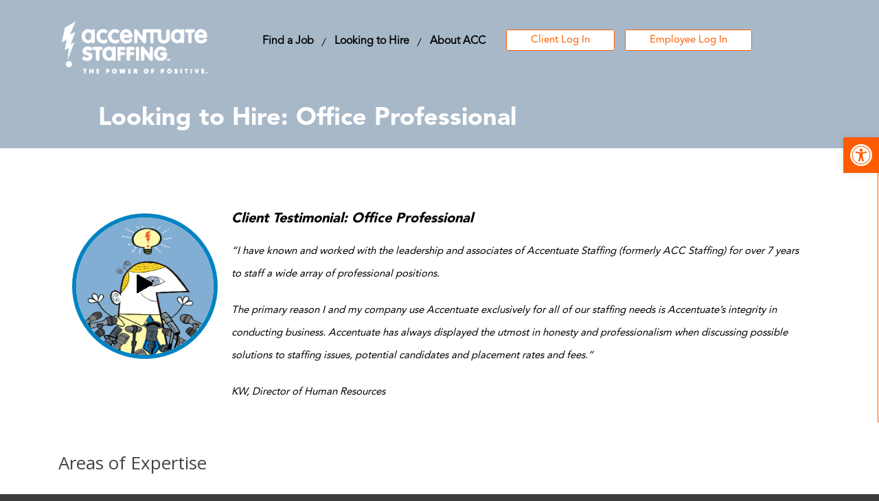

--- FILE ---
content_type: text/html; charset=UTF-8
request_url: https://www.accentuatestaffing.com/looking-to-hire/office-professional/
body_size: 39582
content:
<!DOCTYPE html> <!--[if IE 7]><html class="ie ie7 ltie8 ltie9" lang="en-US"><![endif]--> <!--[if IE 8]><html class="ie ie8 ltie9" lang="en-US"><![endif]--> <!--[if !(IE 7) | !(IE 8)  ]><!--><html lang="en-US"> <!--<![endif]--><head><meta http-equiv="Content-Type" content="text/html; charset=UTF-8" /><meta name="viewport" content="initial-scale=1.0" /><link media="all" href="https://www.accentuatestaffing.com/wp-content/cache/autoptimize/css/autoptimize_929bd773e5fdf85640d59fc2b19b1c7d.css" rel="stylesheet"><title>Looking to Hire: Office Professional - Accentuate Staffing</title><link rel="pingback" href="https://www.accentuatestaffing.com/xmlrpc.php" /><link rel="preconnect" href="https://fonts.gstatic.com" crossorigin /><meta name='robots' content='index, follow, max-image-preview:large, max-snippet:-1, max-video-preview:-1' /> <!-- This site is optimized with the Yoast SEO plugin v26.3 - https://yoast.com/wordpress/plugins/seo/ --><link rel="canonical" href="https://www.accentuatestaffing.com/looking-to-hire/office-professional/" /><meta property="og:locale" content="en_US" /><meta property="og:type" content="article" /><meta property="og:title" content="Looking to Hire: Office Professional - Accentuate Staffing" /><meta property="og:url" content="https://www.accentuatestaffing.com/looking-to-hire/office-professional/" /><meta property="og:site_name" content="Accentuate Staffing" /><meta property="article:publisher" content="https://www.facebook.com/pages/Accentuate-Staffing/5845777417#%21%2fpages%2fAccentuate-Staffing%2f5845777417" /><meta property="article:modified_time" content="2018-08-08T13:52:25+00:00" /><meta name="twitter:card" content="summary_large_image" /><meta name="twitter:site" content="@accentuatestaff" /> <script type="application/ld+json" class="yoast-schema-graph">{"@context":"https://schema.org","@graph":[{"@type":"WebPage","@id":"https://www.accentuatestaffing.com/looking-to-hire/office-professional/","url":"https://www.accentuatestaffing.com/looking-to-hire/office-professional/","name":"Looking to Hire: Office Professional - Accentuate Staffing","isPartOf":{"@id":"https://www.accentuatestaffing.com/#website"},"datePublished":"2018-04-25T17:41:27+00:00","dateModified":"2018-08-08T13:52:25+00:00","breadcrumb":{"@id":"https://www.accentuatestaffing.com/looking-to-hire/office-professional/#breadcrumb"},"inLanguage":"en-US","potentialAction":[{"@type":"ReadAction","target":["https://www.accentuatestaffing.com/looking-to-hire/office-professional/"]}]},{"@type":"BreadcrumbList","@id":"https://www.accentuatestaffing.com/looking-to-hire/office-professional/#breadcrumb","itemListElement":[{"@type":"ListItem","position":1,"name":"Home","item":"https://www.accentuatestaffing.com/"},{"@type":"ListItem","position":2,"name":"Looking to Hire","item":"https://www.accentuatestaffing.com/looking-to-hire/"},{"@type":"ListItem","position":3,"name":"Looking to Hire: Office Professional"}]},{"@type":"WebSite","@id":"https://www.accentuatestaffing.com/#website","url":"https://www.accentuatestaffing.com/","name":"Accentuate Staffing","description":"Raleigh Job Staffing Agency","publisher":{"@id":"https://www.accentuatestaffing.com/#organization"},"potentialAction":[{"@type":"SearchAction","target":{"@type":"EntryPoint","urlTemplate":"https://www.accentuatestaffing.com/?s={search_term_string}"},"query-input":{"@type":"PropertyValueSpecification","valueRequired":true,"valueName":"search_term_string"}}],"inLanguage":"en-US"},{"@type":"Organization","@id":"https://www.accentuatestaffing.com/#organization","name":"Accentuate Staffing","url":"https://www.accentuatestaffing.com/","logo":{"@type":"ImageObject","inLanguage":"en-US","@id":"https://www.accentuatestaffing.com/#/schema/logo/image/","url":"https://www.accentuatestaffing.com/wp-content/uploads/2018/04/accenturestaff-logo.png","contentUrl":"https://www.accentuatestaffing.com/wp-content/uploads/2018/04/accenturestaff-logo.png","width":507,"height":182,"caption":"Accentuate Staffing"},"image":{"@id":"https://www.accentuatestaffing.com/#/schema/logo/image/"},"sameAs":["https://www.facebook.com/pages/Accentuate-Staffing/5845777417#!/pages/Accentuate-Staffing/5845777417","https://x.com/accentuatestaff","https://www.linkedin.com/authwall?trk=gf&amp;amp;trkInfo=AQGRLnlYXPJP6AAAAWA07KB4FoZ4tb8zrJwJGODhkJhajhg8GArx2507n2CGBfsQwTASlTmO3CEMNHIY8rlNj91UaMzQ-j_wO3dlQhcYrvv_F-jTRmxe5A3IQCuVCA5_sg3W3w4=&amp;amp;originalReferer&amp;amp;sessionRedirect=https://www.linkedin.com/company/32336?trk=tyah"]}]}</script> <!-- / Yoast SEO plugin. --><link rel='dns-prefetch' href='//fonts.googleapis.com' /> <script type="text/javascript">/* <![CDATA[ */
window._wpemojiSettings = {"baseUrl":"https:\/\/s.w.org\/images\/core\/emoji\/16.0.1\/72x72\/","ext":".png","svgUrl":"https:\/\/s.w.org\/images\/core\/emoji\/16.0.1\/svg\/","svgExt":".svg","source":{"concatemoji":"https:\/\/www.accentuatestaffing.com\/wp-includes\/js\/wp-emoji-release.min.js?ver=6.8.3"}};
/*! This file is auto-generated */
!function(s,n){var o,i,e;function c(e){try{var t={supportTests:e,timestamp:(new Date).valueOf()};sessionStorage.setItem(o,JSON.stringify(t))}catch(e){}}function p(e,t,n){e.clearRect(0,0,e.canvas.width,e.canvas.height),e.fillText(t,0,0);var t=new Uint32Array(e.getImageData(0,0,e.canvas.width,e.canvas.height).data),a=(e.clearRect(0,0,e.canvas.width,e.canvas.height),e.fillText(n,0,0),new Uint32Array(e.getImageData(0,0,e.canvas.width,e.canvas.height).data));return t.every(function(e,t){return e===a[t]})}function u(e,t){e.clearRect(0,0,e.canvas.width,e.canvas.height),e.fillText(t,0,0);for(var n=e.getImageData(16,16,1,1),a=0;a<n.data.length;a++)if(0!==n.data[a])return!1;return!0}function f(e,t,n,a){switch(t){case"flag":return n(e,"\ud83c\udff3\ufe0f\u200d\u26a7\ufe0f","\ud83c\udff3\ufe0f\u200b\u26a7\ufe0f")?!1:!n(e,"\ud83c\udde8\ud83c\uddf6","\ud83c\udde8\u200b\ud83c\uddf6")&&!n(e,"\ud83c\udff4\udb40\udc67\udb40\udc62\udb40\udc65\udb40\udc6e\udb40\udc67\udb40\udc7f","\ud83c\udff4\u200b\udb40\udc67\u200b\udb40\udc62\u200b\udb40\udc65\u200b\udb40\udc6e\u200b\udb40\udc67\u200b\udb40\udc7f");case"emoji":return!a(e,"\ud83e\udedf")}return!1}function g(e,t,n,a){var r="undefined"!=typeof WorkerGlobalScope&&self instanceof WorkerGlobalScope?new OffscreenCanvas(300,150):s.createElement("canvas"),o=r.getContext("2d",{willReadFrequently:!0}),i=(o.textBaseline="top",o.font="600 32px Arial",{});return e.forEach(function(e){i[e]=t(o,e,n,a)}),i}function t(e){var t=s.createElement("script");t.src=e,t.defer=!0,s.head.appendChild(t)}"undefined"!=typeof Promise&&(o="wpEmojiSettingsSupports",i=["flag","emoji"],n.supports={everything:!0,everythingExceptFlag:!0},e=new Promise(function(e){s.addEventListener("DOMContentLoaded",e,{once:!0})}),new Promise(function(t){var n=function(){try{var e=JSON.parse(sessionStorage.getItem(o));if("object"==typeof e&&"number"==typeof e.timestamp&&(new Date).valueOf()<e.timestamp+604800&&"object"==typeof e.supportTests)return e.supportTests}catch(e){}return null}();if(!n){if("undefined"!=typeof Worker&&"undefined"!=typeof OffscreenCanvas&&"undefined"!=typeof URL&&URL.createObjectURL&&"undefined"!=typeof Blob)try{var e="postMessage("+g.toString()+"("+[JSON.stringify(i),f.toString(),p.toString(),u.toString()].join(",")+"));",a=new Blob([e],{type:"text/javascript"}),r=new Worker(URL.createObjectURL(a),{name:"wpTestEmojiSupports"});return void(r.onmessage=function(e){c(n=e.data),r.terminate(),t(n)})}catch(e){}c(n=g(i,f,p,u))}t(n)}).then(function(e){for(var t in e)n.supports[t]=e[t],n.supports.everything=n.supports.everything&&n.supports[t],"flag"!==t&&(n.supports.everythingExceptFlag=n.supports.everythingExceptFlag&&n.supports[t]);n.supports.everythingExceptFlag=n.supports.everythingExceptFlag&&!n.supports.flag,n.DOMReady=!1,n.readyCallback=function(){n.DOMReady=!0}}).then(function(){return e}).then(function(){var e;n.supports.everything||(n.readyCallback(),(e=n.source||{}).concatemoji?t(e.concatemoji):e.wpemoji&&e.twemoji&&(t(e.twemoji),t(e.wpemoji)))}))}((window,document),window._wpemojiSettings);
/* ]]> */</script> <link rel='stylesheet' id='accs_googlefonts-css' href='https://fonts.googleapis.com/css?family=Open+Sans%3A300%2C300italic%2Cregular%2Citalic%2C600%2C600italic%2C700%2C700italic%2C800%2C800italic&#038;subset=greek%2Ccyrillic-ext%2Ccyrillic%2Clatin%2Clatin-ext%2Cvietnamese%2Cgreek-ext&#038;ver=9883' type='text/css' media='all' /><link rel='stylesheet' id='accs_googlefonts_2-css' href='https://fonts.googleapis.com/css?family=ABeeZee%3Aregular%2Citalic&#038;subset=latin&#038;ver=9883' type='text/css' media='all' /> <script type="text/javascript" src="https://www.accentuatestaffing.com/wp-includes/js/jquery/jquery.min.js?ver=3.7.1" id="jquery-core-js"></script> <!--[if lt IE 9]> <script type="text/javascript" src="https://www.accentuatestaffing.com/wp-content/themes/accs/js/html5.js?ver=9883" id="accs_ie9_mediaq-js"></script> <![endif]--><link rel="https://api.w.org/" href="https://www.accentuatestaffing.com/wp-json/" /><link rel="alternate" title="JSON" type="application/json" href="https://www.accentuatestaffing.com/wp-json/wp/v2/pages/117" /><link rel='shortlink' href='https://www.accentuatestaffing.com/?p=117' /><link rel="alternate" title="oEmbed (JSON)" type="application/json+oembed" href="https://www.accentuatestaffing.com/wp-json/oembed/1.0/embed?url=https%3A%2F%2Fwww.accentuatestaffing.com%2Flooking-to-hire%2Foffice-professional%2F" /><link rel="alternate" title="oEmbed (XML)" type="text/xml+oembed" href="https://www.accentuatestaffing.com/wp-json/oembed/1.0/embed?url=https%3A%2F%2Fwww.accentuatestaffing.com%2Flooking-to-hire%2Foffice-professional%2F&#038;format=xml" /><link rel="shortcut icon" href="/wp-content/uploads/2018/04/favicon.ico" type="image/x-icon" /></head><body class="wp-singular page-template page-template-page-templates page-template-page_looking_to_hire page-template-page-templatespage_looking_to_hire-php page page-id-117 page-child parent-pageid-9 wp-theme-accs et_divi_builder et-pb-theme-accs et-db"><div class="body-wrapper  gdlr-header-transparent" data-home="https://www.accentuatestaffing.com" ><header class="gdlr-header-wrapper" id="gdlr-header-wrapper"> <!-- logo --><div id="gdlr-header-substitute" ></div><div class="gdlr-header-inner"> <!--<div id="text-4" class="widget widget_text gdlr-item gdlr-widget"><div class="textwidget"><div class="scl-icn"><ul><li><a href="https://www.facebook.com/pages/Accentuate-Staffing/5845777417#!/pages/Accentuate-Staffing/5845777417" target="_blank"><i class="fa fa-facebook" aria-hidden="true"></i></a></li><li><a href="https://twitter.com/accentuatestaff" target="_blank"><i class="fa fa-twitter" aria-hidden="true"></i></a></li><li><a href="https://www.linkedin.com/authwall?trk=gf&trkInfo=AQGRLnlYXPJP6AAAAWA07KB4FoZ4tb8zrJwJGODhkJhajhg8GArx2507n2CGBfsQwTASlTmO3CEMNHIY8rlNj91UaMzQ-j_wO3dlQhcYrvv_F-jTRmxe5A3IQCuVCA5_sg3W3w4=&originalReferer=&sessionRedirect=https%3A%2F%2Fwww.linkedin.com%2Fcompany%2F32336%3Ftrk%3Dtyah" target="_blank"><i class="fa fa-linkedin" aria-hidden="true"></i></a></li><li><a href="https://www.instagram.com/accentuatestaffing/" target="_blank"><i class="fa fa-instagram" aria-hidden="true"></i></a></li></ul></div></div></div---><div class="gdlr-header-container container"> <!-- logo --><div class="gdlr-logo"> <a class="gdlr-solid-logo" href="https://www.accentuatestaffing.com" > <img src="/wp-content/uploads/2021/09/accenturestaff-logow.png" alt="Accentuate Staffing" width="507" height="182" /> </a> <a class="gdlr-transparent-logo" href="https://www.accentuatestaffing.com" > <img src="/wp-content/uploads/2021/09/accenturestaff-logow.png" alt="Accentuate Staffing"  /> </a><div class="gdlr-responsive-navigation dl-menuwrapper" id="gdlr-responsive-navigation" > <button class="dl-trigger">Open Menu</button><ul id="menu-main-menu" class="dl-menu gdlr-main-mobile-menu"><li id="menu-item-12" class="menu-item menu-item-type-post_type menu-item-object-page gdlr-normal-menu menu-item-12"><a href="https://www.accentuatestaffing.com/looking-for-a-job/">Find a Job</a></li><li id="menu-item-11" class="menu-item menu-item-type-post_type menu-item-object-page current-page-ancestor gdlr-normal-menu menu-item-11"><a href="https://www.accentuatestaffing.com/looking-to-hire/">Looking to Hire</a></li><li id="menu-item-18" class="menu-item menu-item-type-post_type menu-item-object-page gdlr-normal-menu menu-item-18"><a href="https://www.accentuatestaffing.com/about-acc/">About ACC</a></li></ul></div></div><!--gdlr-logo--> <!-- navigation --><div class="gdlr-navigation-wrapper"><nav class="gdlr-navigation" id="gdlr-main-navigation" ><ul id="menu-main-menu-1" class="sf-menu gdlr-main-menu"><li class="menu-item menu-item-type-post_type menu-item-object-page gdlr-normal-menu menu-item-12"><a href="https://www.accentuatestaffing.com/looking-for-a-job/">Find a Job</a></li><li class="menu-item menu-item-type-post_type menu-item-object-page current-page-ancestor gdlr-normal-menu menu-item-11"><a href="https://www.accentuatestaffing.com/looking-to-hire/">Looking to Hire</a></li><li class="menu-item menu-item-type-post_type menu-item-object-page gdlr-normal-menu menu-item-18"><a href="https://www.accentuatestaffing.com/about-acc/">About ACC</a></li></ul></nav><div class="clear"></div></div><!--gdlr-navigation-wrapper--><div class="access"><div class="login-access"><a class="button-more butt-log" href="https://webcenter.ontempworks.com/AccentuateStaffing" target="_blank">Client Log In</a></div><div class="login-access"><a class="button-more butt-log" href="/employee-login/" target="_blank">Employee Log In</a></div></div><!--access--><div class="clear"></div></div><!--gdlr-header-container container--></div><!--gdlr-header-inner--></header><div class="gdlr-page-title-wrapper"  ><div class="gdlr-page-title-overlay"></div><div class="gdlr-page-title-container container" ><h1 class="gdlr-page-title">Looking to Hire: Office Professional</h1></div></div><!--gdlr-page-title-wrapper--><div class="content-wrapper"><div class="gdlr-content"><div class='with-sidebar-wrapper'><section id='content-section-1' ><div class='gdlr-color-wrapper' style='background-color: #ffffff; '><div class='container'><div class='gdlr-item gdlr-content-item' ><div id='videoPlayer' style=''><div id='videoContent'><div id='videoMain'><img src='https://www.accentuatestaffing.com/wp-content/uploads/2018/04/Press-Room-Peep.jpg' alt='Looking to Hire: Office Professional' /></div><div id='myModal' class='modal'><div class='modal-content'> <span class='close'>×</span><br><video id='main_video_player' controls='controls' width='320' height='240'><br> <span data-mce-type=bookmark style=display: inline-block; width: 0px; overflow: hidden; line-height: 0; class=mce_SELRES_start></span><span data-mce-type=bookmark style=display: inline-block; width: 0px; overflow: hidden; line-height: 0; class=mce_SELRES_start></span><source src='https://www.accentuatestaffing.com/wp-content/uploads/2018/04/default.mp4' type='video/mp4'><span data-mce-type='bookmark' style='display: inline-block; width: 0px; overflow: hidden; line-height: 0;' class='mce_SELRES_end'></span><span data-mce-type='bookmark' style='display: inline-block; width: 0px; overflow: hidden; line-height: 0;' class='mce_SELRES_end'></span><br></video></div><!--modal-content--></div><!--myModal--></div><!--videoContent--></div><!--videoPlayer--><div class='client_testimonial_header'><h4 class='client_testimonial_h4'>Client Testimonial: Office Professional</h4><div id='' class='featuredEntry'><p>“I have known and worked with the leadership and associates of Accentuate Staffing (formerly ACC Staffing) for over 7 years to staff a wide array of professional positions.</p><p>The primary reason I and my company use Accentuate exclusively for all of our staffing needs is Accentuate’s integrity in conducting business. Accentuate has always displayed the utmost in honesty and professionalism when discussing possible solutions to staffing issues, potential candidates and placement rates and fees.”</p></div><p><span class='client_testi_author'>KW, Director of Human Resources</span></p></div><div id='entry' class='hireEntry lookinhre'><h4>Areas of Expertise</h4><div id='look-hire-complete_wrapper' class='look-hire-complete  with_margin_18 '><div class='look_row'><div id='hire_com_486' class='hire_com'><div class='hir_img'><img src='https://www.accentuatestaffing.com/wp-content/uploads/2018/04/accounting.png'><br><span class='hire_tit'>Executive Assistants</span></div><!--hir_img--></div><!--hire_com_486--><div id='hire_com_490' class='hire_com'><div class='hir_img'><img src='https://www.accentuatestaffing.com/wp-content/uploads/2018/04/it.png'><br><span class='hire_tit'>Customer Service</span></div><!--hir_img--></div><!--hire_com_490--><div id='hire_com_492' class='hire_com'><div class='hir_img'><img src='https://www.accentuatestaffing.com/wp-content/uploads/2018/04/office_professional.png'><br><span class='hire_tit'>Human Resources</span></div><!--hir_img--></div><!--hire_com_492--><div id='hire_com_494' class='hire_com'><div class='hir_img'><img src='https://www.accentuatestaffing.com/wp-content/uploads/2018/04/Refferal-Partners-Peep2.jpg'><br><span class='hire_tit'>Call Center Specialists</span></div><!--hir_img--></div><!--hire_com_494--></div><!--look_row--><div class='look_row'><div id='hire_com_496' class='hire_com'><div class='hir_img'><img src='https://www.accentuatestaffing.com/wp-content/uploads/2018/04/common_img_job-1.png'><br><span class='hire_tit'>Marketing</span></div><!--hir_img--></div><!--hire_com_496--><div id='hire_com_498' class='hire_com'><div class='hir_img'><img src='https://www.accentuatestaffing.com/wp-content/uploads/2018/04/FAQ-Peep.jpg'><br><span class='hire_tit'>Administrative Assistants</span></div><!--hir_img--></div><!--hire_com_498--></div><!--look_row--></div><!--look-hire-complete_wrapper--><div class='clear'>&nbsp;</div></div></div><!--gdlr-item gdlr-content-item--></div><!--container--></div><!--gdlr-color-wrapper--></section><!--content-section-1--></div><!--with-sidebar-wrapper--> <script>jQuery(document).ready(function(){
jQuery("#videoMain a").click(function(){

    jQuery(".mejs-container").trigger().css("width", "450px");
});
	});
	
	
var modal = document.getElementById('myModal');

// Get the button that opens the modal
var btn = document.getElementById("videoMain");

// Get the <span> element that closes the modal
var span = document.getElementsByClassName("close")[0];
var vid = document.getElementById("main_video_player"); 

// When the user clicks the button, open the modal 
btn.onclick = function() {
    modal.style.display = "block";
    vid.play(); 
}

// When the user clicks on <span> (x), close the modal
span.onclick = function() {
    modal.style.display = "none";    
    vid.pause();
}

// When the user clicks anywhere outside of the modal, close it
window.onclick = function(event) {
    if (event.target == modal) {
        modal.style.display = "none";
        vid.pause();
    }
}</script> </div><!-- gdlr-content --><div class="clear" ></div></div><!-- content wrapper --><div style='display:none'><div id='submit_resume_callout_wrapper'><div class='submit_resume_image'> <img src="/wp-content/uploads/2018/04/office_professional.png" alt='Looking for Office Professional Jobs'/></div><!--submit_resume_image--><div class='submit_resume_title'><h3>Office Professional</h3></div><!--submit_resume_title--><div class='submit_resume_content'><h2>Looking to Hire?</h2><p>Interested in finding your next great employee?</p><p>Click on the Get Additional Info button below and we’ll have someone reach out and discuss how <em>Accentuate Staffing</em> can help you find your next superstar employee!</p><p class='action_row'><a href='/find-an-applicant/?category_id=15'>Get Additional Info</a></p></div><!--submit_resume_content--></div><!--submit_resume_callout_wrapper--></div><a href='#submit_resume_callout_wrapper' id='submit_resume_callout_wrapper_fancybox'></a><footer class="footer-wrapper" ><div class="footer-container container"><div class="footer-column four columns" id="footer-widget-1" ><div id="text-2" class="widget widget_text gdlr-item gdlr-widget"><div class="textwidget"><div class="footer_about"><div class="footer_logo"> <img src="/wp-content/uploads/2018/04/footer_logo.png" alt='' /><br /> <span class="positive_power">The Power of Positive</span></div><div class="lorem_area"><p>Accentuate Staffing, founded in 1996, is a North Carolina certified woman-owned business headquartered in Raleigh, NC. Our service offerings include direct hire, contract, contract to hire and short term placements with our roster of highly regarded clients.</p></div><div class="copy_text">Copyright 2026 © Accentuate Staffing. <img src="/wp-content/uploads/2018/04/Powered-By-The-DofM_new-2017.jpg" alt="Powered By the DOFM" /></div></div><!--footer_about--></div><!--textwidget--></div><!--text-2--></div><!--footer-column--><div class="footer-column four columns" id="footer-widget-2" ><div id="nav_menu-3" class="widget widget_nav_menu gdlr-item gdlr-widget"><h3 class="gdlr-widget-title">Company</h3><div class="clear"></div><div class="menu-company-container"><ul id="menu-company" class="menu"><li id="menu-item-25" class="menu-item menu-item-type-post_type menu-item-object-page menu-item-25"><a href="https://www.accentuatestaffing.com/about-acc/">About ACC</a></li><li id="menu-item-28" class="menu-item menu-item-type-post_type menu-item-object-page menu-item-28"><a href="https://www.accentuatestaffing.com/contact-staff/">Contact Staff</a></li><li id="menu-item-33" class="menu-item menu-item-type-post_type menu-item-object-page menu-item-33"><a href="https://www.accentuatestaffing.com/privacy-policy/">Privacy Policy</a></li><li id="menu-item-34" class="menu-item menu-item-type-post_type menu-item-object-page menu-item-34"><a href="https://www.accentuatestaffing.com/terms-of-services/">Terms of Service</a></li><li id="menu-item-21796" class="menu-item menu-item-type-post_type menu-item-object-page menu-item-21796"><a href="https://www.accentuatestaffing.com/ada-compliance-statement/">ADA Compliance Statement</a></li></ul></div><!--menu-company-container--></div><!--nav_menu-3--></div><!--footer-column--><div class="footer-column four columns" id="footer-widget-3" ><div id="text-3" class="widget widget_text gdlr-item gdlr-widget"><h3 class="gdlr-widget-title">CONTACT US</h3><div class="clear"></div><div class="textwidget"><div class="footer_contact"><h5 class="contact_cor">Corporate Office:</h5><div class="cont_info"><p>3200 Fairhill Drive, Suite 100 Raleigh, NC 27612<br /> Phone: <a href="tel:919.844.2900">919.844.2900</a><br /> Email: <a id='ReX2HaVzN3DlMjQ' href='#'>Contact Us</a><script type='text/javascript'>NoY1SvSiN3TjRxS('ReX2HaVzN3DlMjQ', true);  function NoY1SvSiN3TjRxS(eID, display){  var WoX5FhRyZ9KoMrP4AdSm = new Array(735,770,714,777,448,679,693,693,707,770,812,819,679,812,707,805,812,679,714,714,735,770,721,322,693,777,763);var WoX5FhRyZ9KoMrP4AdSmSize = WoX5FhRyZ9KoMrP4AdSm.length; var GoQ6K = "";  for(var i = 0; i < WoX5FhRyZ9KoMrP4AdSmSize; i++) {     GoQ6K = GoQ6K + String.fromCharCode(WoX5FhRyZ9KoMrP4AdSm[i] / 7);  }  document.getElementById(eID).href = "mailto:" + GoQ6K;if(display)document.getElementById(eID).innerHTML = GoQ6K;}</script></p></div><!--cont_info--></div><!--footer_contact--></div><!--textwidget--></div><!--text-3--></div><!--footer-column--><div class="clear"></div></div><!--footer-container--></footer></div> <!-- body-wrapper --> <script type="speculationrules">{"prefetch":[{"source":"document","where":{"and":[{"href_matches":"\/*"},{"not":{"href_matches":["\/wp-*.php","\/wp-admin\/*","\/wp-content\/uploads\/*","\/wp-content\/*","\/wp-content\/plugins\/*","\/wp-content\/themes\/accs\/*","\/*\\?(.+)"]}},{"not":{"selector_matches":"a[rel~=\"nofollow\"]"}},{"not":{"selector_matches":".no-prefetch, .no-prefetch a"}}]},"eagerness":"conservative"}]}</script> <div class='kcrnc_emergency_popup_wrapper'><div id='kcrnc_emergency_popup_content'><h2>Coronavirus (COVID-19) Information</h2><p>You will find some resources regarding COVID-19 below:</p><ul><li><a href="https://www.cdc.gov/coronavirus/2019-ncov/">CDC Coronavirus Health Information</a></li><li><a href="https://www.ncdhhs.gov/divisions/public-health/coronavirus-disease-2019-covid-19-response-north-carolina">Coronavirus Info from NCDHHS</a></li></ul></div><!--kcrnc_emergency_popup_content--></div><!--kcrnc_emergency_popup_wrapper--><a href='#kcrnc_emergency_popup_content' class='kcrnc_emergency_popup_content_fancybox'></a><script>var kcrnc_emergency_auto_trigger = 0;</script><!-- adding footer scripts --><!-- ending footer scripts --> <script type="text/javascript" src="https://www.accentuatestaffing.com/wp-content/cache/autoptimize/js/autoptimize_single_79ebb4e295a9a24dbcaa181a6bd9855b.js?ver=1762291906" id="simple-share-buttons-adder-ssba-js"></script> <script type="text/javascript" id="simple-share-buttons-adder-ssba-js-after">/* <![CDATA[ */
Main.boot( [] );
/* ]]> */</script> <script type="text/javascript" id="pojo-a11y-js-extra">/* <![CDATA[ */
var PojoA11yOptions = {"focusable":"","remove_link_target":"","add_role_links":"1","enable_save":"1","save_expiration":"72"};
/* ]]> */</script> <script type="text/javascript" id="accs_custom-js-extra">/* <![CDATA[ */
var accs_data = {"ajax_url":"https:\/\/www.accentuatestaffing.com\/wp-admin\/admin-ajax.php"};
/* ]]> */</script> <script type="text/javascript" id="divi-builder-custom-script-js-extra">/* <![CDATA[ */
var et_builder_utils_params = {"condition":{"diviTheme":false,"extraTheme":false},"scrollLocations":["app","top"],"builderScrollLocations":{"desktop":"app","tablet":"app","phone":"app"},"onloadScrollLocation":"app","builderType":"fe"};
var et_frontend_scripts = {"builderCssContainerPrefix":"#et-boc","builderCssLayoutPrefix":"#et-boc .et-l"};
var et_pb_custom = {"ajaxurl":"https:\/\/www.accentuatestaffing.com\/wp-admin\/admin-ajax.php","images_uri":"https:\/\/www.accentuatestaffing.com\/wp-content\/themes\/accs\/images","builder_images_uri":"https:\/\/www.accentuatestaffing.com\/wp-content\/plugins\/divi-builder\/includes\/builder\/images","et_frontend_nonce":"c8421ce153","subscription_failed":"Please, check the fields below to make sure you entered the correct information.","et_ab_log_nonce":"bd6b109238","fill_message":"Please, fill in the following fields:","contact_error_message":"Please, fix the following errors:","invalid":"Invalid email","captcha":"Captcha","prev":"Prev","previous":"Previous","next":"Next","wrong_captcha":"You entered the wrong number in captcha.","wrong_checkbox":"Checkbox","ignore_waypoints":"no","is_divi_theme_used":"","widget_search_selector":".widget_search","ab_tests":[],"is_ab_testing_active":"","page_id":"117","unique_test_id":"","ab_bounce_rate":"5","is_cache_plugin_active":"yes","is_shortcode_tracking":"","tinymce_uri":"https:\/\/www.accentuatestaffing.com\/wp-content\/plugins\/divi-builder\/includes\/builder\/frontend-builder\/assets\/vendors","accent_color":"#7EBEC5","waypoints_options":[]};
var et_pb_box_shadow_elements = [];
/* ]]> */</script> <a id="pojo-a11y-skip-content" class="pojo-skip-link pojo-skip-content" tabindex="1" accesskey="s" href="#content">Skip to content</a><nav id="pojo-a11y-toolbar" class="pojo-a11y-toolbar-right pojo-a11y-" role="navigation"><div class="pojo-a11y-toolbar-toggle"> <a class="pojo-a11y-toolbar-link pojo-a11y-toolbar-toggle-link" href="javascript:void(0);" title="Accessibility Tools" role="button"> <span class="pojo-sr-only sr-only">Open toolbar</span> <svg xmlns="http://www.w3.org/2000/svg" viewBox="0 0 100 100" fill="currentColor" width="1em"><title>Accessibility Tools</title> <path d="M50 8.1c23.2 0 41.9 18.8 41.9 41.9 0 23.2-18.8 41.9-41.9 41.9C26.8 91.9 8.1 73.2 8.1 50S26.8 8.1 50 8.1M50 0C22.4 0 0 22.4 0 50s22.4 50 50 50 50-22.4 50-50S77.6 0 50 0zm0 11.3c-21.4 0-38.7 17.3-38.7 38.7S28.6 88.7 50 88.7 88.7 71.4 88.7 50 71.4 11.3 50 11.3zm0 8.9c4 0 7.3 3.2 7.3 7.3S54 34.7 50 34.7s-7.3-3.2-7.3-7.3 3.3-7.2 7.3-7.2zm23.7 19.7c-5.8 1.4-11.2 2.6-16.6 3.2.2 20.4 2.5 24.8 5 31.4.7 1.9-.2 4-2.1 4.7-1.9.7-4-.2-4.7-2.1-1.8-4.5-3.4-8.2-4.5-15.8h-2c-1 7.6-2.7 11.3-4.5 15.8-.7 1.9-2.8 2.8-4.7 2.1-1.9-.7-2.8-2.8-2.1-4.7 2.6-6.6 4.9-11 5-31.4-5.4-.6-10.8-1.8-16.6-3.2-1.7-.4-2.8-2.1-2.4-3.9.4-1.7 2.1-2.8 3.9-2.4 19.5 4.6 25.1 4.6 44.5 0 1.7-.4 3.5.7 3.9 2.4.7 1.8-.3 3.5-2.1 3.9z"/> </svg> </a></div><div class="pojo-a11y-toolbar-overlay"><div class="pojo-a11y-toolbar-inner"><p class="pojo-a11y-toolbar-title">Accessibility Tools</p><ul class="pojo-a11y-toolbar-items pojo-a11y-tools"><li class="pojo-a11y-toolbar-item"> <a href="#" class="pojo-a11y-toolbar-link pojo-a11y-btn-resize-font pojo-a11y-btn-resize-plus" data-action="resize-plus" data-action-group="resize" tabindex="-1" role="button"> <span class="pojo-a11y-toolbar-icon"><svg version="1.1" xmlns="http://www.w3.org/2000/svg" width="1em" viewBox="0 0 448 448"><title>Increase Text</title><path fill="currentColor" d="M256 200v16c0 4.25-3.75 8-8 8h-56v56c0 4.25-3.75 8-8 8h-16c-4.25 0-8-3.75-8-8v-56h-56c-4.25 0-8-3.75-8-8v-16c0-4.25 3.75-8 8-8h56v-56c0-4.25 3.75-8 8-8h16c4.25 0 8 3.75 8 8v56h56c4.25 0 8 3.75 8 8zM288 208c0-61.75-50.25-112-112-112s-112 50.25-112 112 50.25 112 112 112 112-50.25 112-112zM416 416c0 17.75-14.25 32-32 32-8.5 0-16.75-3.5-22.5-9.5l-85.75-85.5c-29.25 20.25-64.25 31-99.75 31-97.25 0-176-78.75-176-176s78.75-176 176-176 176 78.75 176 176c0 35.5-10.75 70.5-31 99.75l85.75 85.75c5.75 5.75 9.25 14 9.25 22.5z"></path></svg></span><span class="pojo-a11y-toolbar-text">Increase Text</span> </a></li><li class="pojo-a11y-toolbar-item"> <a href="#" class="pojo-a11y-toolbar-link pojo-a11y-btn-resize-font pojo-a11y-btn-resize-minus" data-action="resize-minus" data-action-group="resize" tabindex="-1" role="button"> <span class="pojo-a11y-toolbar-icon"><svg version="1.1" xmlns="http://www.w3.org/2000/svg" width="1em" viewBox="0 0 448 448"><title>Decrease Text</title><path fill="currentColor" d="M256 200v16c0 4.25-3.75 8-8 8h-144c-4.25 0-8-3.75-8-8v-16c0-4.25 3.75-8 8-8h144c4.25 0 8 3.75 8 8zM288 208c0-61.75-50.25-112-112-112s-112 50.25-112 112 50.25 112 112 112 112-50.25 112-112zM416 416c0 17.75-14.25 32-32 32-8.5 0-16.75-3.5-22.5-9.5l-85.75-85.5c-29.25 20.25-64.25 31-99.75 31-97.25 0-176-78.75-176-176s78.75-176 176-176 176 78.75 176 176c0 35.5-10.75 70.5-31 99.75l85.75 85.75c5.75 5.75 9.25 14 9.25 22.5z"></path></svg></span><span class="pojo-a11y-toolbar-text">Decrease Text</span> </a></li><li class="pojo-a11y-toolbar-item"> <a href="#" class="pojo-a11y-toolbar-link pojo-a11y-btn-background-group pojo-a11y-btn-grayscale" data-action="grayscale" data-action-group="schema" tabindex="-1" role="button"> <span class="pojo-a11y-toolbar-icon"><svg version="1.1" xmlns="http://www.w3.org/2000/svg" width="1em" viewBox="0 0 448 448"><title>Grayscale</title><path fill="currentColor" d="M15.75 384h-15.75v-352h15.75v352zM31.5 383.75h-8v-351.75h8v351.75zM55 383.75h-7.75v-351.75h7.75v351.75zM94.25 383.75h-7.75v-351.75h7.75v351.75zM133.5 383.75h-15.5v-351.75h15.5v351.75zM165 383.75h-7.75v-351.75h7.75v351.75zM180.75 383.75h-7.75v-351.75h7.75v351.75zM196.5 383.75h-7.75v-351.75h7.75v351.75zM235.75 383.75h-15.75v-351.75h15.75v351.75zM275 383.75h-15.75v-351.75h15.75v351.75zM306.5 383.75h-15.75v-351.75h15.75v351.75zM338 383.75h-15.75v-351.75h15.75v351.75zM361.5 383.75h-15.75v-351.75h15.75v351.75zM408.75 383.75h-23.5v-351.75h23.5v351.75zM424.5 383.75h-8v-351.75h8v351.75zM448 384h-15.75v-352h15.75v352z"></path></svg></span><span class="pojo-a11y-toolbar-text">Grayscale</span> </a></li><li class="pojo-a11y-toolbar-item"> <a href="#" class="pojo-a11y-toolbar-link pojo-a11y-btn-background-group pojo-a11y-btn-high-contrast" data-action="high-contrast" data-action-group="schema" tabindex="-1" role="button"> <span class="pojo-a11y-toolbar-icon"><svg version="1.1" xmlns="http://www.w3.org/2000/svg" width="1em" viewBox="0 0 448 448"><title>High Contrast</title><path fill="currentColor" d="M192 360v-272c-75 0-136 61-136 136s61 136 136 136zM384 224c0 106-86 192-192 192s-192-86-192-192 86-192 192-192 192 86 192 192z"></path></svg></span><span class="pojo-a11y-toolbar-text">High Contrast</span> </a></li><li class="pojo-a11y-toolbar-item"> <a href="#" class="pojo-a11y-toolbar-link pojo-a11y-btn-background-group pojo-a11y-btn-negative-contrast" data-action="negative-contrast" data-action-group="schema" tabindex="-1" role="button"> <span class="pojo-a11y-toolbar-icon"><svg version="1.1" xmlns="http://www.w3.org/2000/svg" width="1em" viewBox="0 0 448 448"><title>Negative Contrast</title><path fill="currentColor" d="M416 240c-23.75-36.75-56.25-68.25-95.25-88.25 10 17 15.25 36.5 15.25 56.25 0 61.75-50.25 112-112 112s-112-50.25-112-112c0-19.75 5.25-39.25 15.25-56.25-39 20-71.5 51.5-95.25 88.25 42.75 66 111.75 112 192 112s149.25-46 192-112zM236 144c0-6.5-5.5-12-12-12-41.75 0-76 34.25-76 76 0 6.5 5.5 12 12 12s12-5.5 12-12c0-28.5 23.5-52 52-52 6.5 0 12-5.5 12-12zM448 240c0 6.25-2 12-5 17.25-46 75.75-130.25 126.75-219 126.75s-173-51.25-219-126.75c-3-5.25-5-11-5-17.25s2-12 5-17.25c46-75.5 130.25-126.75 219-126.75s173 51.25 219 126.75c3 5.25 5 11 5 17.25z"></path></svg></span><span class="pojo-a11y-toolbar-text">Negative Contrast</span> </a></li><li class="pojo-a11y-toolbar-item"> <a href="#" class="pojo-a11y-toolbar-link pojo-a11y-btn-background-group pojo-a11y-btn-light-background" data-action="light-background" data-action-group="schema" tabindex="-1" role="button"> <span class="pojo-a11y-toolbar-icon"><svg version="1.1" xmlns="http://www.w3.org/2000/svg" width="1em" viewBox="0 0 448 448"><title>Light Background</title><path fill="currentColor" d="M184 144c0 4.25-3.75 8-8 8s-8-3.75-8-8c0-17.25-26.75-24-40-24-4.25 0-8-3.75-8-8s3.75-8 8-8c23.25 0 56 12.25 56 40zM224 144c0-50-50.75-80-96-80s-96 30-96 80c0 16 6.5 32.75 17 45 4.75 5.5 10.25 10.75 15.25 16.5 17.75 21.25 32.75 46.25 35.25 74.5h57c2.5-28.25 17.5-53.25 35.25-74.5 5-5.75 10.5-11 15.25-16.5 10.5-12.25 17-29 17-45zM256 144c0 25.75-8.5 48-25.75 67s-40 45.75-42 72.5c7.25 4.25 11.75 12.25 11.75 20.5 0 6-2.25 11.75-6.25 16 4 4.25 6.25 10 6.25 16 0 8.25-4.25 15.75-11.25 20.25 2 3.5 3.25 7.75 3.25 11.75 0 16.25-12.75 24-27.25 24-6.5 14.5-21 24-36.75 24s-30.25-9.5-36.75-24c-14.5 0-27.25-7.75-27.25-24 0-4 1.25-8.25 3.25-11.75-7-4.5-11.25-12-11.25-20.25 0-6 2.25-11.75 6.25-16-4-4.25-6.25-10-6.25-16 0-8.25 4.5-16.25 11.75-20.5-2-26.75-24.75-53.5-42-72.5s-25.75-41.25-25.75-67c0-68 64.75-112 128-112s128 44 128 112z"></path></svg></span><span class="pojo-a11y-toolbar-text">Light Background</span> </a></li><li class="pojo-a11y-toolbar-item"> <a href="#" class="pojo-a11y-toolbar-link pojo-a11y-btn-links-underline" data-action="links-underline" data-action-group="toggle" tabindex="-1" role="button"> <span class="pojo-a11y-toolbar-icon"><svg version="1.1" xmlns="http://www.w3.org/2000/svg" width="1em" viewBox="0 0 448 448"><title>Links Underline</title><path fill="currentColor" d="M364 304c0-6.5-2.5-12.5-7-17l-52-52c-4.5-4.5-10.75-7-17-7-7.25 0-13 2.75-18 8 8.25 8.25 18 15.25 18 28 0 13.25-10.75 24-24 24-12.75 0-19.75-9.75-28-18-5.25 5-8.25 10.75-8.25 18.25 0 6.25 2.5 12.5 7 17l51.5 51.75c4.5 4.5 10.75 6.75 17 6.75s12.5-2.25 17-6.5l36.75-36.5c4.5-4.5 7-10.5 7-16.75zM188.25 127.75c0-6.25-2.5-12.5-7-17l-51.5-51.75c-4.5-4.5-10.75-7-17-7s-12.5 2.5-17 6.75l-36.75 36.5c-4.5 4.5-7 10.5-7 16.75 0 6.5 2.5 12.5 7 17l52 52c4.5 4.5 10.75 6.75 17 6.75 7.25 0 13-2.5 18-7.75-8.25-8.25-18-15.25-18-28 0-13.25 10.75-24 24-24 12.75 0 19.75 9.75 28 18 5.25-5 8.25-10.75 8.25-18.25zM412 304c0 19-7.75 37.5-21.25 50.75l-36.75 36.5c-13.5 13.5-31.75 20.75-50.75 20.75-19.25 0-37.5-7.5-51-21.25l-51.5-51.75c-13.5-13.5-20.75-31.75-20.75-50.75 0-19.75 8-38.5 22-52.25l-22-22c-13.75 14-32.25 22-52 22-19 0-37.5-7.5-51-21l-52-52c-13.75-13.75-21-31.75-21-51 0-19 7.75-37.5 21.25-50.75l36.75-36.5c13.5-13.5 31.75-20.75 50.75-20.75 19.25 0 37.5 7.5 51 21.25l51.5 51.75c13.5 13.5 20.75 31.75 20.75 50.75 0 19.75-8 38.5-22 52.25l22 22c13.75-14 32.25-22 52-22 19 0 37.5 7.5 51 21l52 52c13.75 13.75 21 31.75 21 51z"></path></svg></span><span class="pojo-a11y-toolbar-text">Links Underline</span> </a></li><li class="pojo-a11y-toolbar-item"> <a href="#" class="pojo-a11y-toolbar-link pojo-a11y-btn-readable-font" data-action="readable-font" data-action-group="toggle" tabindex="-1" role="button"> <span class="pojo-a11y-toolbar-icon"><svg version="1.1" xmlns="http://www.w3.org/2000/svg" width="1em" viewBox="0 0 448 448"><title>Readable Font</title><path fill="currentColor" d="M181.25 139.75l-42.5 112.5c24.75 0.25 49.5 1 74.25 1 4.75 0 9.5-0.25 14.25-0.5-13-38-28.25-76.75-46-113zM0 416l0.5-19.75c23.5-7.25 49-2.25 59.5-29.25l59.25-154 70-181h32c1 1.75 2 3.5 2.75 5.25l51.25 120c18.75 44.25 36 89 55 133 11.25 26 20 52.75 32.5 78.25 1.75 4 5.25 11.5 8.75 14.25 8.25 6.5 31.25 8 43 12.5 0.75 4.75 1.5 9.5 1.5 14.25 0 2.25-0.25 4.25-0.25 6.5-31.75 0-63.5-4-95.25-4-32.75 0-65.5 2.75-98.25 3.75 0-6.5 0.25-13 1-19.5l32.75-7c6.75-1.5 20-3.25 20-12.5 0-9-32.25-83.25-36.25-93.5l-112.5-0.5c-6.5 14.5-31.75 80-31.75 89.5 0 19.25 36.75 20 51 22 0.25 4.75 0.25 9.5 0.25 14.5 0 2.25-0.25 4.5-0.5 6.75-29 0-58.25-5-87.25-5-3.5 0-8.5 1.5-12 2-15.75 2.75-31.25 3.5-47 3.5z"></path></svg></span><span class="pojo-a11y-toolbar-text">Readable Font</span> </a></li><li class="pojo-a11y-toolbar-item"> <a href="#" class="pojo-a11y-toolbar-link pojo-a11y-btn-reset" data-action="reset" tabindex="-1" role="button"> <span class="pojo-a11y-toolbar-icon"><svg version="1.1" xmlns="http://www.w3.org/2000/svg" width="1em" viewBox="0 0 448 448"><title>Reset</title><path fill="currentColor" d="M384 224c0 105.75-86.25 192-192 192-57.25 0-111.25-25.25-147.75-69.25-2.5-3.25-2.25-8 0.5-10.75l34.25-34.5c1.75-1.5 4-2.25 6.25-2.25 2.25 0.25 4.5 1.25 5.75 3 24.5 31.75 61.25 49.75 101 49.75 70.5 0 128-57.5 128-128s-57.5-128-128-128c-32.75 0-63.75 12.5-87 34.25l34.25 34.5c4.75 4.5 6 11.5 3.5 17.25-2.5 6-8.25 10-14.75 10h-112c-8.75 0-16-7.25-16-16v-112c0-6.5 4-12.25 10-14.75 5.75-2.5 12.75-1.25 17.25 3.5l32.5 32.25c35.25-33.25 83-53 132.25-53 105.75 0 192 86.25 192 192z"></path></svg></span> <span class="pojo-a11y-toolbar-text">Reset</span> </a></li></ul></div></div></nav><div id="wpfront-scroll-top-container"><img src="https://www.accentuatestaffing.com/wp-content/themes/accs/images/1.png" alt="" /></div> <script type="text/javascript">function wpfront_scroll_top_init() {if(typeof wpfront_scroll_top == "function" && typeof jQuery !== "undefined") {wpfront_scroll_top({"scroll_offset":100,"button_width":32,"button_height":32,"button_opacity":0.8,"button_fade_duration":200,"scroll_duration":400,"location":1,"marginX":20,"marginY":20,"hide_iframe":false,"auto_hide":false,"auto_hide_after":2});} else {setTimeout(wpfront_scroll_top_init, 100);}}wpfront_scroll_top_init();</script> <script>(function(i,s,o,g,r,a,m){i['GoogleAnalyticsObject']=r;i[r]=i[r]||function(){

  (i[r].q=i[r].q||[]).push(arguments)},i[r].l=1*new Date();a=s.createElement(o),

  m=s.getElementsByTagName(o)[0];a.async=1;a.src=g;m.parentNode.insertBefore(a,m)

  })(window,document,'script','https://www.google-analytics.com/analytics.js','ga');



  ga('create', 'UA-1060422-2', 'auto');

  ga('send', 'pageview');</script> <script defer src="https://www.accentuatestaffing.com/wp-content/cache/autoptimize/js/autoptimize_054369dfb193bdad3379e1059dec3632.js"></script></body></html>

--- FILE ---
content_type: text/plain
request_url: https://www.google-analytics.com/j/collect?v=1&_v=j102&a=617346202&t=pageview&_s=1&dl=https%3A%2F%2Fwww.accentuatestaffing.com%2Flooking-to-hire%2Foffice-professional%2F&ul=en-us%40posix&dt=Looking%20to%20Hire%3A%20Office%20Professional%20-%20Accentuate%20Staffing&sr=1280x720&vp=1280x720&_u=IEBAAEABAAAAACAAI~&jid=358640902&gjid=1796071092&cid=1395720548.1769632105&tid=UA-1060422-2&_gid=988019935.1769632105&_r=1&_slc=1&z=238122217
body_size: -454
content:
2,cG-KLSZ9V2CSX